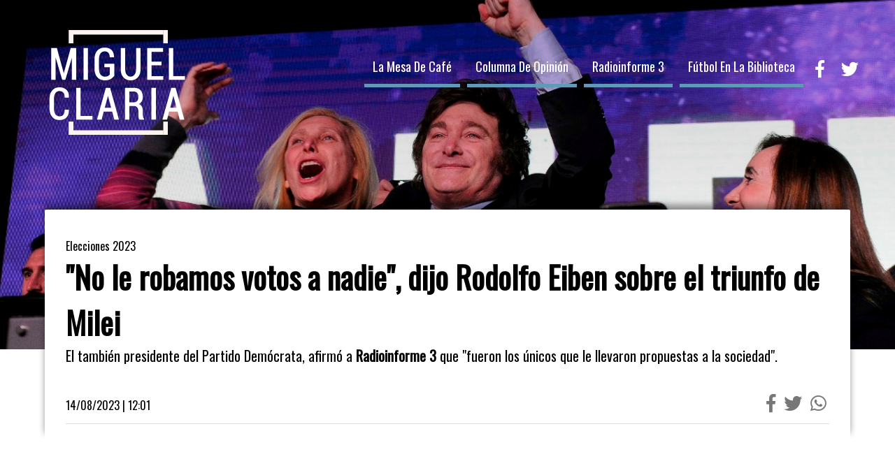

--- FILE ---
content_type: text/html
request_url: https://www.miguelclaria.com/noticia.asp?categoria=radioinforme-3&titulo=no-le-robamos-votos-a-nadie-dijo-rodolfo-eiben-sobre-el-triunfo-de-milei&id=365923
body_size: 8380
content:

<!DOCTYPE html><html lang="es">
<head>
	<meta http-equiv="Content-Type" content="text/html; charset=utf-8" />
	<meta name="google-site-verification" content="jEiQEpffO49dI7PyDNw-6yAWEaFX6jsX-tD1owzniss" />
	
	<meta http-equiv="Refresh" content="300; URL=">
	
	<META HTTP-EQUIV="Pragma" CONTENT="no-cache">
	<META HTTP-EQUIV="Cache-Control" CONTENT="no-cache">
	<meta name="origen" content="Cadena 3 Argentina - www.cadena3.com">
	<meta name="author" content="Cadena 3 Argentina">
	<meta http-equiv="content-language" content="es">
	<meta property="fb:admins" content="100001052297375">
	<meta property="fb:app_id" content="281903015191988">
	<meta name="copyright" content="Cadena 3 Argentina 2002-2026 - Todos los derechos reservados">
	<meta name="doc-rights" content="Private">
	<meta name="rating" content="General">
	<meta name="distribution" content="global">
	<meta name="geo.position" content="-31.41517,-64.180733">
	<meta name="geo.country" content="AR-C&oacute;rdoba">
	<meta name="geo.placename" content="C&oacute;rdoba, Argentina">
	<meta name="geo.region" content="AR-T">
	<meta name="ICBM" content="-31.41517,-64.180733">
	<meta name="geography" content="Alvear 139, C&oacute;rdoba, Argentina">
	<meta name="locality" content="C&oacute;rdoba, Argentina">
	<meta content="index,follow,noodp" name="robots">
	<meta property="fb:admins" content="100001052297375">
	<meta property="fb:app_id" content="281903015191988">
	<meta property="fb:pages" content="117442378283735" />
	<meta property="article:publisher" content="https://www.facebook.com/MiguelClariaOficial/" />
	<meta property="og:locale" content="es_LA" />
	<meta property="twitter:card" content="summary" />
	<meta property="twitter:site" content="@miclaria" />
	<meta name="twitter:description" content="Miguel Clariá"/>
	<link type="image/x-icon" href="https://www.miguelclaria.com/img/favicon.png" rel="icon">
	<link type="image/x-icon" href="https://www.miguelclaria.com/img/favicon.png" rel="shortcut icon">
	<meta name="viewport" content="width=device-width, initial-scale=1, maximum-scale=5" />
	<link rel="stylesheet" href="https://use.fontawesome.com/releases/v5.4.1/css/all.css" integrity="sha384-5sAR7xN1Nv6T6+dT2mhtzEpVJvfS3NScPQTrOxhwjIuvcA67KV2R5Jz6kr4abQsz" crossorigin="anonymous">
	<meta name="distribution" content="global"/>
	<meta name="rating" content="general"/>
	<meta name="language" content="es_ES"/>
	<script type="application/ld+json">
		{
		"@context": "http://schema.org",
		"@type": "Person",
		"name": "Cadena 3 Argentina",
		"url": "https://www.miguelclaria.com/",
		"sameAs": [
		"https://www.facebook.com/MiguelClariaOficial/",
		"",
		"https://twitter.com/miclaria/"
		]
		}
	</script>
	<script type="application/ld+json">
		{
		"@context": "http://schema.org",
		"@type": "WebSite",
		"url": "https://www.miguelclaria.com/",
		"potentialAction": {
		"@type": "SearchAction",
		"target": "https://www.miguelclaria.com/buscador.asp?&q={query}",
		"query-input": "required"
		}
		}
	</script>	
	<title>"No le robamos votos a nadie", dijo Rodolfo Eiben sobre el triunfo de Milei - Radioinforme 3 - Miguel Clariá</title><meta name="title" content="No le robamos votos a nadie, dijo Rodolfo Eiben sobre el triunfo de Milei"><meta name="description" content="El también presidente del Partido Demócrata, afirmó a Radioinforme 3 que fueron los únicos que le llevaron propuestas a la sociedad."><meta name="keywords" content="Elecciones 2023,Javier Milei,Rodolfo Eiben,PASO"><meta name="DC.Title" content="No le robamos votos a nadie, dijo Rodolfo Eiben sobre el triunfo de Milei | Cadena 3 Argentina " /><meta name="robots" content="index,follow,noodp" /><meta name="geography" content="Alvear 139, C&oacute;rdoba, Argentina" /><meta content="No le robamos votos a nadie, dijo Rodolfo Eiben sobre el triunfo de Milei" about="https://www.miguelclaria.com/noticia.asp?categoria=radioinforme-3&titulo=no-le-robamos-votos-a-nadie-dijo-rodolfo-eiben-sobre-el-triunfo-de-milei&id=365923" property="dc:title" /><meta name="DC.description" content="El también presidente del Partido Demócrata, afirmó a Radioinforme 3 que fueron los únicos que le llevaron propuestas a la sociedad." /><meta name="DC.keywords" content="Elecciones 2023,Javier Milei,Rodolfo Eiben,PASO" /><link rel="canonical" href="https://www.miguelclaria.com/noticia.asp?categoria=radioinforme-3&titulo=no-le-robamos-votos-a-nadie-dijo-rodolfo-eiben-sobre-el-triunfo-de-milei&id=365923" /><meta name="news_keywords" content="Elecciones 2023,Javier Milei,Rodolfo Eiben,PASO" /><link rel="amphtml" href="https://www.miguelclaria.com/amp.asp?categoria=radioinforme-3&titulo=no-le-robamos-votos-a-nadie-dijo-rodolfo-eiben-sobre-el-triunfo-de-milei&id=365923"><meta property="og:url" content="https://www.miguelclaria.com/noticia.asp?categoria=radioinforme-3&titulo=no-le-robamos-votos-a-nadie-dijo-rodolfo-eiben-sobre-el-triunfo-de-milei&id=365923" /><meta property="og:site_name" content="Cadena 3 Argentina" /><meta property="og:description" content="El también presidente del Partido Demócrata, afirmó a Radioinforme 3 que fueron los únicos que le llevaron propuestas a la sociedad." /><meta property="og:type" content="article" /><meta property="og:title" content="No le robamos votos a nadie, dijo Rodolfo Eiben sobre el triunfo de Milei" /><meta name="twitter:title" content="No le robamos votos a nadie, dijo Rodolfo Eiben sobre el triunfo de Milei"/>    <script type="application/ld+json">    {      "@context": "http://schema.org",      "@type": "NewsArticle",      "mainEntityOfPage": "https://www.miguelclaria.com/noticia.asp?categoria=radioinforme-3&titulo=no-le-robamos-votos-a-nadie-dijo-rodolfo-eiben-sobre-el-triunfo-de-milei&id=365923",      "headline": "No le robamos votos a nadie, dijo Rodolfo Eiben sobre el triunfo de Milei",      "datePublished": "2026-01-19T16:42:43Z",      "dateModified": "2026-01-19T16:42:43Z",      "description": "El también presidente del Partido Demócrata, afirmó a Radioinforme 3 que fueron los únicos que le llevaron propuestas a la sociedad.",      "author": {        "@type": "Organization",        "name": "Cadena 3 Argentina"      },      "publisher": {        "@type": "Organization",        "name": "Miguel Clariá",        "logo": {          "@type": "ImageObject",          "url": "https://www.miguelclaria.com/img/logo.png",          "width": 254,          "height": 196        }      },     "image": {        "@type": "ImageObject",        "height": 643,        "width": 1000      }    }    </script>
	
	<!-- Global site tag (gtag.js) - Google Analytics -->
	<script async src="https://www.googletagmanager.com/gtag/js?id=UA-10675944-1"></script>
	<script>
	  window.dataLayer = window.dataLayer || [];
	  function gtag(){dataLayer.push(arguments);}
	  gtag('js', new Date());
	  gtag('config', 'UA-10675944-1');
	</script>

	<meta name="theme-color" content="#000066">
	<link rel="stylesheet" type="text/css" href="https://www.miguelclaria.com/css/small.css" media="screen" />		
	
	<link rel="stylesheet" type="text/css" href="https://www.miguelclaria.com/css/mobile-noticia.css" media="(max-width:720px)" />
	<link rel="stylesheet" type="text/css" href="https://www.miguelclaria.com/css/css-noticia.css" media="(min-width:721px)" />
	
	<link rel="stylesheet" type="text/css" href="https://www.miguelclaria.com/css/estilo-search.css" />
	
	<!--[if IE]>
	<script src="http://html5shiv.googlecode.com/svn/trunk/html5.js"></script>
	<![endif]--><script>document.documentElement.className = 'js';</script>
	
	<!-- Owl Stylesheets -->
	<link rel="stylesheet" href="css/owl.carousel.min.css">
	<link rel="stylesheet" href="css/owl.theme.default.min.css">
	<!-- javascript -->	
	<script async='async' src='https://www.googletagservices.com/tag/js/gpt.js'></script>
	<script>
	  var googletag = googletag || {};
	  googletag.cmd = googletag.cmd || [];
	</script>
	<script>
	  googletag.cmd.push(function() {
		googletag.defineSlot('/416478284/Cadena-3-2018/Internas/Top-Full-Banner-1', [[320, 100], [300, 100], [728, 90], [970, 90], [320, 50]], 'div-gpt-ad-1547041963161-0').setTargeting('Evento', ['MiguelClaria']).addService(googletag.pubads());
		googletag.defineSlot('/416478284/Cadena-3-2018/Internas/Middle-Rectangle-1', [300, 250], 'div-gpt-ad-1546980822215-0').setTargeting('Evento', ['MiguelClaria']).addService(googletag.pubads());
		googletag.defineSlot('/416478284/Cadena-3-2018/Internas/Middle-Rectangle-2', [300, 250], 'div-gpt-ad-1547043623925-0').setTargeting('Evento', ['MiguelClaria']).addService(googletag.pubads());
		googletag.defineSlot('/416478284/Cadena-3-2018/Internas/Middle-Rectangle-3', [300, 250], 'div-gpt-ad-1547644265458-0').setTargeting('Evento', ['MiguelClaria']).addService(googletag.pubads());
		googletag.defineSlot('/416478284/Cadena-3-2018/Internas/Middle-Rectangle-4', [300, 250], 'div-gpt-ad-1547644347572-0').setTargeting('Evento', ['MiguelClaria']).addService(googletag.pubads());
		googletag.defineSlot('/416478284/Cadena-3-2018/Internas/Middle-Full-Banner-1', [[970, 90], [300, 100], [970, 250], [728, 90], [320, 50]], 'div-gpt-ad-1547042987208-0').setTargeting('Evento', ['MiguelClaria']).addService(googletag.pubads());
		googletag.defineSlot('/416478284/Cadena-3-2018/Internas/Middle-Full-Banner-2', [[320, 50], [970, 250], [300, 100], [728, 90], [970, 90]], 'div-gpt-ad-1547043400425-0').setTargeting('Evento', ['MiguelClaria']).addService(googletag.pubads());
		googletag.defineSlot('/416478284/Cadena-3-2018/Internas/Middle-Full-Banner-3', [[970, 250], [300, 100], [728, 90], [320, 50], [970, 90]], 'div-gpt-ad-1547642937191-0').setTargeting('Evento', ['MiguelClaria']).addService(googletag.pubads());
		googletag.defineSlot('/416478284/Cadena-3-2018/Internas/Middle-Skyscraper-1', [[300, 250], [300, 600], [120, 600], [160, 600]], 'div-gpt-ad-1547044236538-0').setTargeting('Evento', ['MiguelClaria']).addService(googletag.pubads());
		googletag.defineSlot('/416478284/Cadena-3-2018/Internas/Footer-Full-Banner-1', [[300, 100], [970, 250], [320, 50], [970, 90], [728, 90]], 'div-gpt-ad-1547043464618-0').setTargeting('Evento', ['MiguelClaria']).addService(googletag.pubads());
		googletag.pubads().enableSingleRequest();
		googletag.pubads().collapseEmptyDivs();
		googletag.enableServices();
	  });
	</script>
	<!-- Facebook Pixel Code -->
	<script>
	!function(f,b,e,v,n,t,s)
	{if(f.fbq)return;n=f.fbq=function(){n.callMethod?
	n.callMethod.apply(n,arguments):n.queue.push(arguments)};
	if(!f._fbq)f._fbq=n;n.push=n;n.loaded=!0;n.version='2.0';
	n.queue=[];t=b.createElement(e);t.async=!0;
	t.src=v;s=b.getElementsByTagName(e)[0];
	s.parentNode.insertBefore(t,s)}(window,document,'script',
	'https://connect.facebook.net/en_US/fbevents.js');
	fbq('init', '354338655200063'); 
	fbq('track', 'PageView');
	</script>
	<noscript>
	<img height="1" width="1" 
	src="https://www.facebook.com/tr?id=354338655200063&ev=PageView
	&noscript=1"/>
	</noscript>
	<!-- End Facebook Pixel Code -->

</head>
<body>
	<div id="contenedor-principal">
				<svg class="hidden">
			<defs>
				<symbol id="icon-arrow" viewBox="0 0 24 24">
					<title>arrow</title>
					<polygon points="6.3,12.8 20.9,12.8 20.9,11.2 6.3,11.2 10.2,7.2 9,6 3.1,12 9,18 10.2,16.8 "/>
				</symbol>
				<symbol id="icon-drop" viewBox="0 0 24 24">
					<title>drop</title>
					<path d="M12,21c-3.6,0-6.6-3-6.6-6.6C5.4,11,10.8,4,11.4,3.2C11.6,3.1,11.8,3,12,3s0.4,0.1,0.6,0.3c0.6,0.8,6.1,7.8,6.1,11.2C18.6,18.1,15.6,21,12,21zM12,4.8c-1.8,2.4-5.2,7.4-5.2,9.6c0,2.9,2.3,5.2,5.2,5.2s5.2-2.3,5.2-5.2C17.2,12.2,13.8,7.3,12,4.8z"/><path d="M12,18.2c-0.4,0-0.7-0.3-0.7-0.7s0.3-0.7,0.7-0.7c1.3,0,2.4-1.1,2.4-2.4c0-0.4,0.3-0.7,0.7-0.7c0.4,0,0.7,0.3,0.7,0.7C15.8,16.5,14.1,18.2,12,18.2z"/>
				</symbol>
				<symbol id="icon-search" viewBox="0 0 24 24">
					<title>Buscar</title>
					<path d="M15.5 14h-.79l-.28-.27C15.41 12.59 16 11.11 16 9.5 16 5.91 13.09 3 9.5 3S3 5.91 3 9.5 5.91 16 9.5 16c1.61 0 3.09-.59 4.23-1.57l.27.28v.79l5 4.99L20.49 19l-4.99-5zm-6 0C7.01 14 5 11.99 5 9.5S7.01 5 9.5 5 14 7.01 14 9.5 11.99 14 9.5 14z"/>
				</symbol>
				<symbol id="icon-cross" viewBox="0 0 24 24">
					<title>Cerrar búsqueda</title>
					<path d="M19 6.41L17.59 5 12 10.59 6.41 5 5 6.41 10.59 12 5 17.59 6.41 19 12 13.41 17.59 19 19 17.59 13.41 12z"/>
				</symbol>
			</defs>
		</svg>
		<span class="mobile" style="font-size:30px;cursor:pointer;color:#fff;position:absolute;top:20px;right:20px;z-index:3" onclick="openNav()"><img loading="lazy" src="img/menu-display.png" alt="Menú" /></span>
		<div id="mySidenav" class="sidenav mobile">
			<a href="javascript:void(0)" class="closebtn" title="Cerrar búsqueda" onclick="closeNav()">&times;</a>
			<div class="boton"><a class="gris" href="https://www.miguelclaria.com/seccion.asp?categoria_id=700&categoria=La mesa de café">La mesa de café</a></div>
			<div class="boton gris"><a class="gris" href="https://www.miguelclaria.com/seccion.asp?categoria_id=701&categoria=Columna de Opinión">Columna de Opinión</a></div>
			<div class="boton"><a class="gris" href="https://www.miguelclaria.com/seccion.asp?categoria_id=702&categoria=Radioinforme 3">Radioinforme 3</a></div>
			<div class="boton"><a class="gris" href="https://www.miguelclaria.com/seccion.asp?categoria_id=703&categoria=Fútbol en la Biblioteca">Fútbol en la Biblioteca</a></div>
			<div class="iconos-redes-sociales">
				<a target="_blank" rel="noopener" href="https://www.facebook.com/MiguelClariaOficial/"><i title="Facebook" class="fab fa-facebook-f"></i></a><a target="_blank" rel="noopener" href="https://twitter.com/miclaria/"><i title="Twitter" class="fab fa-twitter"></i></a>
			</div>
		</div>
		<header style="background: url(https://static.cdn.cadena3.com/admin/playerswf/fotos/ARCHI_REL_10167581200x771.jpg);background-size: cover;background-position-y: center;">
			
			<div class="transparente">
			</div>
			
			<div class="logo">
				<a href="https://www.miguelclaria.com/index.asp"><img loading="lazy" src="img/logo.png" title="Diversidad" alt="Diversidad" /></a>
			</div>
			<nav>
				<ul>
					<li class="desktop"><div class="boton"><a href="https://www.miguelclaria.com/seccion.asp?categoria_id=700&categoria=La mesa de café">La mesa de café</a></div></li>
					<li class="desktop"><div class="boton"><a href="https://www.miguelclaria.com/seccion.asp?categoria_id=701&categoria=Columna de Opinión">Columna de Opinión</a></div></li>
					<li class="desktop"><div class="boton"><a href="https://www.miguelclaria.com/seccion.asp?categoria_id=702&categoria=Radioinforme 3">Radioinforme 3</a></div></li>
					<li class="desktop"><div class="boton"><a href="https://www.miguelclaria.com/seccion.asp?categoria_id=703&categoria=Fútbol en la Biblioteca">Fútbol en la Biblioteca</a></div></li>
					<a class="desktop" target="_blank" rel="noopener" href="https://www.facebook.com/MiguelClariaOficial/"><i title="Facebook" class="fab fa-facebook-f"></i></a><a class="desktop" target="_blank" rel="noopener" href="https://twitter.com/miclaria/"><i title="Twitter" class="fab fa-twitter"></i></a>
					
				</ul>
			</nav>
		</header>		
		<div class="box-sombreado">
		<style>
		#envivo{
			overflow:hidden;
			border-top:10px solid #c22221;
			max-width:1000px;
			margin:30px auto;
		}
		#envivo a{
			color:#c22221;
		}
		#envivo .top{
			width:95%;
		}
		#envivo .top .title{
			font-size:1rem;
			line-height:1.1;
			text-transform:uppercase;
		}
		#envivo p{
			margin-top:2rem;
			margin-bottom:0;
			color:#c22221;
			font-size:1.2rem;
			line-height:1.2;
		}
		#envivo h3{
			color:#c22221;
			margin:0;
			font-size:2.5rem;
		}	
		#envivo .codigo-emb iframe{
			position:absolute;
			top:0;
			left:0;
			width:100%;
			height:100%;
			padding:0;
			border:0;
		}
		#envivo .text{
			float:left;
			padding-left:30px;
			width:50%;
		}
		#envivo .codigo-emb{
			float:left;
			width:50%;
			position:relative;
			padding-bottom:28.25%;
			height:0;	
			overflow:hidden;	
		}	
		#envivo .codigo-emb img{
			width:100%;
			padding:20px 0 0 0;
			border:0;
		}
		@media(max-width:900px){
			#envivo .codigo-emb{
				float:none;
				width:100%;
				padding-bottom:57.25%;	
			}
			#envivo .text{
				float:none;
				padding:30px;
				width:100%;
			}
			#envivo .top{
				width:100%;
			}
			#envivo .top .title{
				font-size:1rem;
				line-height:1.1;
			}
			#envivo h3{
				font-size:2rem;
			}
		}
		</style>
		<div>
			<div></div>	
		</div>			
			<div class="volanta">
				<p>Elecciones 2023</p>
			</div>
			<div class="titulo">
				
				<h1>"No le robamos votos a nadie", dijo Rodolfo Eiben sobre el triunfo de Milei</h1>					
								
			</div>
			<div class="bajada">
				<p>El también presidente del Partido Demócrata, afirmó a <b>Radioinforme 3</b> que "fueron los únicos que le llevaron propuestas a la sociedad".</p>
			</div>
			<div class="fecha-compartir">
				<div class="fecha-hora-nota">
					<p>14/08/2023 | 12:01</p>
				</div>
				
				<div class="iconos-redes">
					<a target="_blank" rel="noopener" href="https://www.facebook.com/sharer/sharer.php?u=https://www.miguelclaria.com/noticia.asp?categoria%3Dradioinforme-3%26titulo%3Dno-le-robamos-votos-a-nadie-dijo-rodolfo-eiben-sobre-el-triunfo-de-milei%26id%3D365923%26ori%3Dfacebook&t=No le robamos votos a nadie, dijo Rodolfo Eiben sobre el triunfo de Milei"><i title="Facebook" class="fab fa-facebook-f"></i></a>
					<a target="_blank" rel="noopener" href="https://twitter.com/share?url=https://www.miguelclaria.com/noticia.asp?categoria%3Dradioinforme-3%26titulo%3Dno-le-robamos-votos-a-nadie-dijo-rodolfo-eiben-sobre-el-triunfo-de-milei%26id%3D365923%26ori%3Dtwitter&text=No le robamos votos a nadie, dijo Rodolfo Eiben sobre el triunfo de Milei&via=miclaria"><i title="Twitter" class="fab fa-twitter"></i></a>
					<a target="_blank" rel="noopener" href="whatsapp://send?text=No le robamos votos a nadie, dijo Rodolfo Eiben sobre el triunfo de Milei - https://www.miguelclaria.com/noticia.asp?categoria%3Dradioinforme-3%26titulo%3Dno-le-robamos-votos-a-nadie-dijo-rodolfo-eiben-sobre-el-triunfo-de-milei%26id%3D365923%26ori%3Dwhatsapp" data-action="share/whatsapp/share"><i title="Whatsapp" class="fab fa-whatsapp"></i></a>
				</div>					
			</div>
		</div>
		<div class="contenedor-general">
			<div class="nota-ampliada">
				<div class="columna-principal">
							
						<div class="owl-carousel owl-theme">
							
							<div class="item">
								<div class="img">
									<iframe id="video" src="https://api.apolomedia.com/player/embed/playerId/4GZO8H1545231417/contentId/147258" frameborder="0" allowfullscreen width="650" height="390" scrolling="no"></iframe>
								</div>
								<div class="volanta">
									<p>AUDIO: "No le robamos votos a nadie", dijo referente libertario sobre el triunfo de Milei</p>
								</div>
							</div>
							
						</div>
						
					<div id="cuerpo-nota">
					<p><h6>Ha sido una alegría este aluvión de votos en todo el país y ahora hay que poner los pies sobre la tierra y encarar un futuro complicado</h6><h6>No le quitamos votos a nadie</h6><h6>Fuimos los únicos en la presentación que le llevaron propuestas a la sociedad con ideas claras, que se pueden compartir o no, pero que dejaron una definición en la sociedad altamente compartida ayer</h6><h6>Estamos jugando dentro del sistema, vamos a negociar, consensuar y respetar los cánones del Estado</h6><h6>Nosotros no somos ni de derecha, ni de nada, somos liberales</p><p></h6><p><b>Entrevista de Miguel Clariá</p><p></b></p></p>
					</div>
				</div>
				<div class="columna-secundaria">
					
				<div class="rectangle-banner">
					<!-- /416478284/Cadena-3-2018/Internas/Middle-Rectangle-1 -->
					<div id='div-gpt-ad-1546980822215-0' style='height:250px; width:300px;'>
					<script>
					googletag.cmd.push(function() { googletag.display('div-gpt-ad-1546980822215-0'); });
					</script>
					</div>
				</div>
				
				<div class="columna">
					<div class="banner-skyscraper">
					
					</div>
					<div class="overflowhidden">
						<div class="boton">
							<p>Audios</p>
						</div>
					</div>
											
					<div class="item">
						<a class="enlace-absoluto" aria-label="Malamud se&#241;al&#243; un giro global: &quot;Estados Unidos volvi&#243; a la l&#243;gica del siglo XIX&quot;" onclick="" href="https://www.miguelclaria.com/audio.asp?categoria=radioinforme-3&titulo=malamud-senalo-un-giro-global-estados-unidos-volvio-a-la-logica-del-siglo-xix&id=1474005">
						</a>
						<div class="icono-item">
						
							<div class="img" data-src="https://static.cdn.cadena3.com/admin/playerswf/fotos/ARCHI_REL_1474005.jpg" style="width:70px;height:70px;">
							</div>
						
						</div>
						<div class="txt-item">
							<p>Malamud señaló un giro global: "Estados Unidos volvió a la lógica del siglo XIX"</p>
						</div>
					</div>
											
					<div class="item">
						<a class="enlace-absoluto" aria-label="Bornoroni confirm&#243; la llegada de Milei a Jes&#250;s Mar&#237;a: no tendr&#225; agenda oficial" onclick="" href="https://www.miguelclaria.com/audio.asp?categoria=radioinforme-3&titulo=bornoroni-confirmo-la-llegada-de-milei-a-jesus-maria-no-tendra-agenda-oficial&id=1474004">
						</a>
						<div class="icono-item">
						
							<div class="img" data-src="https://static.cdn.cadena3.com/admin/playerswf/fotos/ARCHI_REL_1474004.jpg" style="width:70px;height:70px;">
							</div>
						
						</div>
						<div class="txt-item">
							<p>Bornoroni confirmó la llegada de Milei a Jesús María: no tendrá agenda oficial</p>
						</div>
					</div>
											
					<div class="item">
						<a class="enlace-absoluto" aria-label="Chubut: bomberos cordobeses siguen colaborando con el combate de los incendios" onclick="" href="https://www.miguelclaria.com/audio.asp?categoria=radioinforme-3&titulo=chubut-bomberos-cordobeses-siguen-colaborando-con-el-combate-de-los-incendios&id=1472812">
						</a>
						<div class="icono-item">
						
							<div class="img" data-src="https://static.cdn.cadena3.com/admin/playerswf/fotos/ARCHI_REL_1472812.jpg" style="width:70px;height:70px;">
							</div>
						
						</div>
						<div class="txt-item">
							<p>Chubut: bomberos cordobeses siguen colaborando con el combate de los incendios</p>
						</div>
					</div>
											
					<div class="item">
						<a class="enlace-absoluto" aria-label="Para el Iaraf, la presi&#243;n tributaria de 2025 fue la m&#225;s baja en 20 a&#241;os" onclick="" href="https://www.miguelclaria.com/audio.asp?categoria=radioinforme-3&titulo=para-el-iaraf-la-presion-tributaria-de-2025-fue-la-mas-baja-en-20-anos&id=1471802">
						</a>
						<div class="icono-item">
						
							<div class="img" data-src="https://static.cdn.cadena3.com/admin/playerswf/fotos/ARCHI_REL_1471802.jpg" style="width:70px;height:70px;">
							</div>
						
						</div>
						<div class="txt-item">
							<p>Para el Iaraf, la presión tributaria de 2025 fue la más baja en 20 años</p>
						</div>
					</div>
											
					<div class="item">
						<a class="enlace-absoluto" aria-label="Gremios estatales ir&#225;n a la Justicia contra la reforma previsional en C&#243;rdoba" onclick="" href="https://www.miguelclaria.com/audio.asp?categoria=radioinforme-3&titulo=gremios-estatales-iran-a-la-justicia-contra-la-reforma-previsional-en-cordoba&id=1471801">
						</a>
						<div class="icono-item">
						
							<div class="img" data-src="https://static.cdn.cadena3.com/admin/playerswf/fotos/ARCHI_REL_1471801.jpg" style="width:70px;height:70px;">
							</div>
						
						</div>
						<div class="txt-item">
							<p>Gremios estatales irán a la Justicia contra la reforma previsional en Córdoba</p>
						</div>
					</div>
											
					<div class="item">
						<a class="enlace-absoluto" aria-label="Grok, enfrenta reacci&#243;n global por im&#225;genes sexualizadas generadas por Grok" onclick="" href="https://www.miguelclaria.com/audio.asp?categoria=radioinforme-3&titulo=grok-enfrenta-reaccion-global-por-imagenes-sexualizadas-generadas-por-grok&id=1471287">
						</a>
						<div class="icono-item">
						
							<div class="img" data-src="https://static.cdn.cadena3.com/admin/playerswf/fotos/ARCHI_REL_1471287.jpg" style="width:70px;height:70px;">
							</div>
						
						</div>
						<div class="txt-item">
							<p>Grok, enfrenta reacción global por imágenes sexualizadas generadas por Grok</p>
						</div>
					</div>
											
					<div class="item">
						<a class="enlace-absoluto" aria-label="Incendios en Chubut: el gobernador pide incorporar el &quot;ecocidio&quot; al C&#243;digo Penal" onclick="" href="https://www.miguelclaria.com/audio.asp?categoria=radioinforme-3&titulo=incendios-en-chubut-el-gobernador-pide-incorporar-el-ecocidio-al-codigo-penal&id=1471283">
						</a>
						<div class="icono-item">
						
							<img loading="lazy" src="img/audio-icono.png" alt="Incendios en Chubut: el gobernador pide incorporar el "ecocidio" al Código Penal" />
						
						</div>
						<div class="txt-item">
							<p>Incendios en Chubut: el gobernador pide incorporar el "ecocidio" al Código Penal</p>
						</div>
					</div>
										
				</div>
				
				<div class="skyscraper-banner">
					<!-- /416478284/Cadena-3-2018/Internas/Middle-Skyscraper-1 -->
					<div id='div-gpt-ad-1547044236538-0'>
					<script>
					googletag.cmd.push(function() { googletag.display('div-gpt-ad-1547044236538-0'); });
					</script>
					</div>
				</div>
				
				</div>
			</div>
			<div class="full-banner">
				<!-- /416478284/Cadena-3-2018/Internas/Middle-Full-Banner-1 -->
				<div id='div-gpt-ad-1547042987208-0'>
				<script>
				googletag.cmd.push(function() { googletag.display('div-gpt-ad-1547042987208-0'); });
				</script>
				</div>
			</div>
			<div class="bloque-mas-notas">
				<div class="overflowhidden">
					<div class="boton">
						<p class="azul">Te puede Interesar</p>
					</div>
				</div>				
				<div class="fila">
				
				</div>
			</div>			
			<div class="bloque-mas-notas">
				<div class="overflowhidden">
					<div class="boton">
						<p class="azul">Lo Último</p>
					</div>
				</div>				
				<div class="fila">
					
					<div class="nota">
						<a class="enlace-absoluto" aria-label="Malamud se&#241;al&#243; un giro global: &quot;Estados Unidos volvi&#243; a la l&#243;gica del siglo XIX&quot;" href="https://www.miguelclaria.com/noticia.asp?categoria=radioinforme-3&titulo=malamud-senalo-un-giro-global-estados-unidos-volvio-a-la-logica-del-siglo-xix&id=509172">
						</a>
						<div class="img" data-src="https://static.cdn.cadena3.com/admin/playerswf/fotos/ARCHI_REL_1474005.jpg">
							<div class="multimedia">
								<div><img loading="lazy" src="img/audio-icono.png" alt="Audio" /></div>
							</div>
						</div>
						<div class="txt">
							<p>Malamud señaló un giro global: "Estados Unidos volvió a la lógica del siglo XIX"</p>
						</div>
					</div>
							
					<div class="nota">
						<a class="enlace-absoluto" aria-label="Bornoroni confirm&#243; la llegada de Milei a Jes&#250;s Mar&#237;a: no tendr&#225; agenda oficial" href="https://www.miguelclaria.com/noticia.asp?categoria=radioinforme-3&titulo=bornoroni-confirmo-la-llegada-de-milei-a-jesus-maria-no-tendra-agenda-oficial&id=509169">
						</a>
						<div class="img" data-src="https://static.cdn.cadena3.com/admin/playerswf/fotos/ARCHI_REL_1474004.jpg">
							<div class="multimedia">
								<div><img loading="lazy" src="img/audio-icono.png" alt="Audio" /></div>
							</div>
						</div>
						<div class="txt">
							<p>Bornoroni confirmó la llegada de Milei a Jesús María: no tendrá agenda oficial</p>
						</div>
					</div>
							
					<div class="nota">
						<a class="enlace-absoluto" aria-label="Chubut: bomberos cordobeses siguen colaborando con el combate de los incendios" href="https://www.miguelclaria.com/noticia.asp?categoria=radioinforme-3&titulo=chubut-bomberos-cordobeses-siguen-colaborando-con-el-combate-de-los-incendios&id=508144">
						</a>
						<div class="img" data-src="https://static.cdn.cadena3.com/admin/playerswf/fotos/ARCHI_REL_1472812.jpg">
							<div class="multimedia">
								<div><img loading="lazy" src="img/audio-icono.png" alt="Audio" /></div>
							</div>
						</div>
						<div class="txt">
							<p>Chubut: bomberos cordobeses siguen colaborando con el combate de los incendios</p>
						</div>
					</div>
												
				</div>
			</div>
		</div>
	</div>
		<footer>
	<div class="contenido">
		<div class="contenido-wrap">
			<div class="imagen">
			</div>
			<div class="texto">
				<h2>Miguel Clariá</h2>
				<p>"No sabía que era devota del sistema decimal", cuentan que repondió Borges en el velorio de su madre Leonor de 99 años, cuando una señora expresó sus condolencias lamentando que no hubiera llegado a los 100.</p>
				<p>Algo de eso se me cruzó cuando Radioinforme 3 cumplió 25 años ininterrumpidos al aire en Cadena 3, en 2017. O sea que ya vamos por los 26 y así sucesivamente será en honor y gloria del sistema decimal.</p>
				<p>En tantos años, tal vez sin tener conciencia cabal, el programa ha deambulado por historias, acontecimientos, noticias y personajes que, enhebrados, podrían constituir un aceptable relato del último cuarto de siglo en Córdoba, primero, y más tarde, con el impulso imparable de la Cadena, en todo el país.</p>
				<p>Periodismo instantáneo, efímero e irrecuperable. Que suele servir, en reuniones de producción, para preguntarnos si recordamos aquel memorable episodio que ya olvidamos.</p>
				<p>Las nuevas tecnologías pueden ayudar a que no todo se evapore en el instante. Probaremos con esta página, para compartir con quienes quieran, lo que cada día generamos, producimos, reflexionamos y contamos con el mismo asombro del lejano arranque de Radioinforme 3 el siglo pasado.</p>
				<p>Pero sin devoción por el sistema métrico, calma, nos comprometemos a no llegar a los 100.</p>
			</div>
		</div>
	</div>
	<div class="copyright">
		<div class="overflowhidden">
			<h4>Un sitio más de Cadena 3 Argentina</h4>
		</div>
		<div class="overflowhidden">
			<img loading="lazy" src="img/logo-octopodo-footer.png" alt="Octopodo"><p>© Copyright 2026 - Powered by Octopodo</p>
		</div>
	</div>
	</footer>
	<script src="js/jquery.min.js"></script>		
	<script>
	/* Open the sidenav */
	function openNav() {
		document.getElementById("mySidenav").style.width = "100%";
	}

	/* Close/hide the sidenav */
	function closeNav() {
		document.getElementById("mySidenav").style.width = "0";
	}
	</script>
	
	<!--Owl Carousel-->
	<script>
		$(document).ready(function() {
		  $('.owl-carousel').owlCarousel({
			loop: true,
			margin: 10,
			autoHeight: true,
			responsiveClass: true,
			responsive: {
			  0: {
				items: 1,
				nav: false
			  },
			  600: {
				items: 1,
				nav: false
			  },
			  1000: {
				items: 1,
				nav: true,
				loop: false
			  }
			}
		  })
			$('.img').Lazy({
				// your configuration goes here
				scrollDirection: 'vertical',
				effect: 'fadeIn',
				visibleOnly: true,
				onError: function(element) {
					console.log('error loading ' + element.data('src'));
				}
			});	
			$('.nota-grande').Lazy({
				// your configuration goes here
				scrollDirection: 'vertical',
				effect: 'fadeIn',
				visibleOnly: true,
				onError: function(element) {
					console.log('error loading ' + element.data('src'));
				}
			});			  
		})
	</script>
	<div class="search">
		<button id="btn-search-close" class="btn btn--search-close" aria-label="Close search form"><svg class="icon icon--cross"><use xlink:href="#icon-cross"></use></svg></button>
		<form method="post" class="search__form" action="seccion.asp?categoria=Buscador">
			<input class="search__input" name="q" type="search" placeholder="Buscar..." autocomplete="off" autocorrect="off" autocapitalize="off" spellcheck="false" />
			<span class="search__info">Presione Enter para buscar</span>
		</form>
	</div><!-- /search -->
	<script src="js/search.js"></script>
	<!-- javascript -->
	<script src="js/owl.carousel.min.js"></script>
	<script src="js/lazy/jquery.lazy.min.js"></script>		 
<script defer src="https://static.cloudflareinsights.com/beacon.min.js/vcd15cbe7772f49c399c6a5babf22c1241717689176015" integrity="sha512-ZpsOmlRQV6y907TI0dKBHq9Md29nnaEIPlkf84rnaERnq6zvWvPUqr2ft8M1aS28oN72PdrCzSjY4U6VaAw1EQ==" data-cf-beacon='{"version":"2024.11.0","token":"1e6308fc588b4bc4be4043cb4445631d","r":1,"server_timing":{"name":{"cfCacheStatus":true,"cfEdge":true,"cfExtPri":true,"cfL4":true,"cfOrigin":true,"cfSpeedBrain":true},"location_startswith":null}}' crossorigin="anonymous"></script>
</body>
</html>


--- FILE ---
content_type: text/html; charset=utf-8
request_url: https://www.google.com/recaptcha/api2/aframe
body_size: 259
content:
<!DOCTYPE HTML><html><head><meta http-equiv="content-type" content="text/html; charset=UTF-8"></head><body><script nonce="mUKkI8JjXWc7yYHeKppNCQ">/** Anti-fraud and anti-abuse applications only. See google.com/recaptcha */ try{var clients={'sodar':'https://pagead2.googlesyndication.com/pagead/sodar?'};window.addEventListener("message",function(a){try{if(a.source===window.parent){var b=JSON.parse(a.data);var c=clients[b['id']];if(c){var d=document.createElement('img');d.src=c+b['params']+'&rc='+(localStorage.getItem("rc::a")?sessionStorage.getItem("rc::b"):"");window.document.body.appendChild(d);sessionStorage.setItem("rc::e",parseInt(sessionStorage.getItem("rc::e")||0)+1);localStorage.setItem("rc::h",'1768851771620');}}}catch(b){}});window.parent.postMessage("_grecaptcha_ready", "*");}catch(b){}</script></body></html>

--- FILE ---
content_type: text/css
request_url: https://www.miguelclaria.com/css/estilo-search.css
body_size: 1154
content:
/* Layout for search container */
.search {
	display: flex;
	flex-direction: column;
	justify-content: center;
	align-items: center;
	text-align: center;
	background: #000;
	z-index: 1000;
}

.hidden{
	display:none;
}

.js .search {
	position: fixed;
	top: 0;
	left: 0;
	width: 100%;
	height: 100vh;
}

.search::before,
.search::after {
	content: '';
	position: absolute;
	width: calc(100% + 15px);
	height: calc(100% + 15px);
	pointer-events: none;
}

.search::before {
	top: 0;
	left: 0;
	border-right-width: 0;
	border-bottom-width: 0;
}

.search::after {
	right: 0;
	bottom: 0;
	border-top-width: 0;
	border-left-width: 0;
}

.btn--search-close {
	font-size: 2em;
	position: absolute;
	top: 1.25em;
	right: 1.25em;
	display: none;
}

.js .btn--search-close {
	display: block;
}

.search__form {
	margin: 5em 0;
}

.search__input {
	font-family: inherit;
	font-size: 6vw;
	line-height: 1;
	display: inline-block;
	box-sizing: border-box;
	width: 65%;
	padding: .1em .2em;
	border: 1px solid #fff;
	color:#666;
}

.search__input::-webkit-input-placeholder {
	/* WebKit, Blink, Edge */
	opacity: 0.3;
	color: #060919;
}

.search__input::-moz-placeholder {
	opacity: 0.3;
	/* Mozilla Firefox 19+ */
	color: #060919;
}

.search__input:-ms-input-placeholder {
	/* Internet Explorer 10-11 */
	opacity: 0.3;
	color: #060919;
}

.search__input::-webkit-search-cancel-button,
.search__input::-webkit-search-decoration {
	-webkit-appearance: none;
}

.search__input::-ms-clear {
	display: none;
}

.search__info {
	font-weight: bold;
	display: block;
	width: 65%;
	margin: 0 auto;
	padding: 0.2em;
	text-align: right;
	color: #fff;
	font-size: 1.2em;
}

.search__related {
	display: flex;
	width: 75%;
	pointer-events: none;
}

.search__suggestion {
	width: 33.33%;
	text-align: left;
}

.search__suggestion:nth-child(2) {
	margin: 0 3em;
}

.search__suggestion h3 {
	font-size: 1.35em;
	margin: 0;
}

.search__suggestion h3::before {
	content: '\21FE';
	display: inline-block;
	padding: 0 0.5em 0 0;
}

.search__suggestion p {
	font-size: 1.15em;
	line-height: 1.4;
	margin: 0.75em 0 0 0;
}

/************************/
/* Transitions 			*/
/************************/

.js .search {
	pointer-events: none;
	opacity: 0;
	transition: opacity 0.5s;
}

.js .search--open {
	pointer-events: auto;
	opacity: .94;
}

/* Border */
.search::before,
.search::after {
	transition: transform 0.5s;
}

.search::before {
	transform: translate3d(-15px, -15px, 0);
}

.search::after {
	transform: translate3d(15px, 15px, 0);
}

.search--open::before,
.search--open::after {
	transform: translate3d(0, 0, 0);
}

/* Close button */
.btn--search-close {
	opacity: 0;
	transform: scale3d(0.8, 0.8, 1);
	transition: opacity 0.5s, transform 0.5s;
}

.search--open .btn--search-close {
	opacity: 1;
	transform: scale3d(1, 1, 1);
}

/* Search form with input and description */
.js .search__form {
	opacity: 0;
	transform: scale3d(0.8, 0.8, 1);
	transition: opacity 0.5s, transform 0.5s;
}

.js .search--open .search__form {
	opacity: 1;
	transform: scale3d(1, 1, 1);
	width:100%;
}

.search__suggestion {
	opacity: 0;
	transform: translate3d(0, -30px, 0);
	transition: opacity 0.5s, transform 0.5s;
}

.search--open .search__suggestion {
	opacity: 1;
	transform: translate3d(0, 0, 0);
}

.search--open .search__suggestion:nth-child(2) {
	transition-delay: 0.1s;
}

.search--open .search__suggestion:nth-child(3) {
	transition-delay: 0.2s;
}

@media screen and (max-width:40em) {
	.search__form {
		margin: 5em 0 1em;
	}
	.btn--search-close {
		font-size: 1.25em;
		top: 1.5em;
		right: 1.5em;
	}
	.search__info {
		text-align: left;
	}
	.search__suggestion {
		font-size: 80%;
		width: 100%;
	}
	.search__suggestion:nth-child(2),
	.search__suggestion:nth-child(3) {
		display: none;
	}
}

/* Buttons */

.btn {
	margin: 0;
	padding: 0;
	cursor: pointer;
	border: none;
	background: none;
	color: #fff;
}

.btn:focus {
	outline: none;
}

.btn--search {
	font-size: 1.5em;
}

.btn--hidden {
	pointer-events: none;
	opacity: 0;
}

/* Icons */

.icon {
	display: block;
	width: 1.76em;
	height: 1.4em;
	margin: 0 auto;
	fill: currentColor;
}


--- FILE ---
content_type: application/javascript; charset=utf-8
request_url: https://fundingchoicesmessages.google.com/f/AGSKWxWdMc6DX-6mouuXESO0pC-_e8Tx_wgPM4fsTu_0hUgoLcKKVDYoBhdnARgpwKIgnkMHWiBpXoecY6aNA-TTMUJE7SGKGp1FW2IQjXeCGSH7RI4_OYuo7jrJ18lwu96CW4hBsuwaloj2jlT6ap9wREspeBfpCG_vBLymc8s47RDwiALcX0hnwaPgRiwW/_/advertisementmapping./adzonebelowplayer..ad.page..php?nats=/ad1.
body_size: -1290
content:
window['42e7f0c5-ae2a-402f-8847-3f2b3d006611'] = true;

--- FILE ---
content_type: application/javascript
request_url: https://www.miguelclaria.com/js/search.js
body_size: 289
content:
/**
 * main.js
 * http://www.codrops.com
 *
 * Licensed under the MIT license.
 * http://www.opensource.org/licenses/mit-license.php
 * 
 * Copyright 2016, Codrops
 * http://www.codrops.com
 */
;(function(window) {

	'use strict';

	var openCtrl = document.getElementById('btn-search'),
		closeCtrl = document.getElementById('btn-search-close'),
		searchContainer = document.querySelector('.search'),
		inputSearch = searchContainer.querySelector('.search__input');

	function init() {
		initEvents();	
	}

	function initEvents() {
		openCtrl.addEventListener('click', openSearch);
		closeCtrl.addEventListener('click', closeSearch);
		document.addEventListener('keyup', function(ev) {
			// escape key.
			if( ev.keyCode == 27 ) {
				closeSearch();
			}
		});
	}

	function openSearch() {
		searchContainer.classList.add('search--open');
		inputSearch.focus();
	}

	function closeSearch() {
		searchContainer.classList.remove('search--open');
		inputSearch.blur();
		inputSearch.value = '';
	}

	init();

})(window);